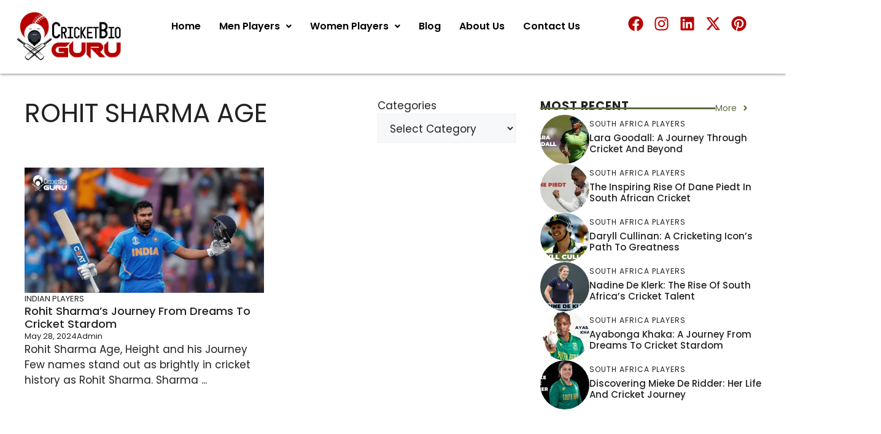

--- FILE ---
content_type: text/css
request_url: https://cricketbioguru.com/wp-content/uploads/elementor/css/post-944.css?ver=1768497031
body_size: 1849
content:
.elementor-944 .elementor-element.elementor-element-dd485c1{--display:flex;--flex-direction:row;--container-widget-width:initial;--container-widget-height:100%;--container-widget-flex-grow:1;--container-widget-align-self:stretch;--flex-wrap-mobile:wrap;--gap:0px 0px;--row-gap:0px;--column-gap:0px;--padding-top:80px;--padding-bottom:080px;--padding-left:40px;--padding-right:40px;}.elementor-944 .elementor-element.elementor-element-dd485c1:not(.elementor-motion-effects-element-type-background), .elementor-944 .elementor-element.elementor-element-dd485c1 > .elementor-motion-effects-container > .elementor-motion-effects-layer{background-color:var( --e-global-color-8e89654 );}.elementor-944 .elementor-element.elementor-element-7bcc96c{--display:flex;--flex-direction:column;--container-widget-width:100%;--container-widget-height:initial;--container-widget-flex-grow:0;--container-widget-align-self:initial;--flex-wrap-mobile:wrap;}.elementor-widget-site-logo .hfe-site-logo-container .hfe-site-logo-img{border-color:var( --e-global-color-primary );}.elementor-widget-site-logo .widget-image-caption{color:var( --e-global-color-text );font-family:var( --e-global-typography-text-font-family ), Sans-serif;font-weight:var( --e-global-typography-text-font-weight );}.elementor-944 .elementor-element.elementor-element-448bb73 .hfe-site-logo-container, .elementor-944 .elementor-element.elementor-element-448bb73 .hfe-caption-width figcaption{text-align:left;}.elementor-944 .elementor-element.elementor-element-448bb73 .widget-image-caption{margin-top:0px;margin-bottom:0px;}.elementor-944 .elementor-element.elementor-element-448bb73 .hfe-site-logo-container .hfe-site-logo-img{border-style:none;}.elementor-944 .elementor-element.elementor-element-a9ce5b8{--grid-template-columns:repeat(0, auto);--grid-column-gap:3px;--grid-row-gap:0px;}.elementor-944 .elementor-element.elementor-element-a9ce5b8 .elementor-widget-container{text-align:center;}.elementor-944 .elementor-element.elementor-element-a9ce5b8 .elementor-social-icon{background-color:#02010100;}.elementor-944 .elementor-element.elementor-element-a9ce5b8 .elementor-social-icon i{color:var( --e-global-color-818df41 );}.elementor-944 .elementor-element.elementor-element-a9ce5b8 .elementor-social-icon svg{fill:var( --e-global-color-818df41 );}.elementor-944 .elementor-element.elementor-element-a9ce5b8 .elementor-social-icon:hover i{color:var( --e-global-color-14a215e );}.elementor-944 .elementor-element.elementor-element-a9ce5b8 .elementor-social-icon:hover svg{fill:var( --e-global-color-14a215e );}.elementor-944 .elementor-element.elementor-element-4336dfc{--display:flex;--flex-direction:column;--container-widget-width:100%;--container-widget-height:initial;--container-widget-flex-grow:0;--container-widget-align-self:initial;--flex-wrap-mobile:wrap;}.elementor-widget-heading .elementor-heading-title{font-family:var( --e-global-typography-primary-font-family ), Sans-serif;font-weight:var( --e-global-typography-primary-font-weight );color:var( --e-global-color-primary );}.elementor-944 .elementor-element.elementor-element-02f68e3 .elementor-heading-title{font-family:"Poppins", Sans-serif;font-weight:600;color:var( --e-global-color-818df41 );}.elementor-widget-navigation-menu .menu-item a.hfe-menu-item.elementor-button{background-color:var( --e-global-color-accent );font-family:var( --e-global-typography-accent-font-family ), Sans-serif;font-weight:var( --e-global-typography-accent-font-weight );}.elementor-widget-navigation-menu .menu-item a.hfe-menu-item.elementor-button:hover{background-color:var( --e-global-color-accent );}.elementor-widget-navigation-menu a.hfe-menu-item, .elementor-widget-navigation-menu a.hfe-sub-menu-item{font-family:var( --e-global-typography-primary-font-family ), Sans-serif;font-weight:var( --e-global-typography-primary-font-weight );}.elementor-widget-navigation-menu .menu-item a.hfe-menu-item, .elementor-widget-navigation-menu .sub-menu a.hfe-sub-menu-item{color:var( --e-global-color-text );}.elementor-widget-navigation-menu .menu-item a.hfe-menu-item:hover,
								.elementor-widget-navigation-menu .sub-menu a.hfe-sub-menu-item:hover,
								.elementor-widget-navigation-menu .menu-item.current-menu-item a.hfe-menu-item,
								.elementor-widget-navigation-menu .menu-item a.hfe-menu-item.highlighted,
								.elementor-widget-navigation-menu .menu-item a.hfe-menu-item:focus{color:var( --e-global-color-accent );}.elementor-widget-navigation-menu .hfe-nav-menu-layout:not(.hfe-pointer__framed) .menu-item.parent a.hfe-menu-item:before,
								.elementor-widget-navigation-menu .hfe-nav-menu-layout:not(.hfe-pointer__framed) .menu-item.parent a.hfe-menu-item:after{background-color:var( --e-global-color-accent );}.elementor-widget-navigation-menu .hfe-nav-menu-layout:not(.hfe-pointer__framed) .menu-item.parent .sub-menu .hfe-has-submenu-container a:after{background-color:var( --e-global-color-accent );}.elementor-widget-navigation-menu .hfe-pointer__framed .menu-item.parent a.hfe-menu-item:before,
								.elementor-widget-navigation-menu .hfe-pointer__framed .menu-item.parent a.hfe-menu-item:after{border-color:var( --e-global-color-accent );}
							.elementor-widget-navigation-menu .sub-menu li a.hfe-sub-menu-item,
							.elementor-widget-navigation-menu nav.hfe-dropdown li a.hfe-sub-menu-item,
							.elementor-widget-navigation-menu nav.hfe-dropdown li a.hfe-menu-item,
							.elementor-widget-navigation-menu nav.hfe-dropdown-expandible li a.hfe-menu-item,
							.elementor-widget-navigation-menu nav.hfe-dropdown-expandible li a.hfe-sub-menu-item{font-family:var( --e-global-typography-accent-font-family ), Sans-serif;font-weight:var( --e-global-typography-accent-font-weight );}.elementor-944 .elementor-element.elementor-element-07bffdb .menu-item a.hfe-menu-item{padding-left:10px;padding-right:10px;}.elementor-944 .elementor-element.elementor-element-07bffdb .menu-item a.hfe-sub-menu-item{padding-left:calc( 10px + 20px );padding-right:10px;}.elementor-944 .elementor-element.elementor-element-07bffdb .hfe-nav-menu__layout-vertical .menu-item ul ul a.hfe-sub-menu-item{padding-left:calc( 10px + 40px );padding-right:10px;}.elementor-944 .elementor-element.elementor-element-07bffdb .hfe-nav-menu__layout-vertical .menu-item ul ul ul a.hfe-sub-menu-item{padding-left:calc( 10px + 60px );padding-right:10px;}.elementor-944 .elementor-element.elementor-element-07bffdb .hfe-nav-menu__layout-vertical .menu-item ul ul ul ul a.hfe-sub-menu-item{padding-left:calc( 10px + 80px );padding-right:10px;}.elementor-944 .elementor-element.elementor-element-07bffdb .menu-item a.hfe-menu-item, .elementor-944 .elementor-element.elementor-element-07bffdb .menu-item a.hfe-sub-menu-item{padding-top:6px;padding-bottom:6px;}body:not(.rtl) .elementor-944 .elementor-element.elementor-element-07bffdb .hfe-nav-menu__layout-horizontal .hfe-nav-menu > li.menu-item:not(:last-child){margin-right:4px;}body.rtl .elementor-944 .elementor-element.elementor-element-07bffdb .hfe-nav-menu__layout-horizontal .hfe-nav-menu > li.menu-item:not(:last-child){margin-left:4px;}.elementor-944 .elementor-element.elementor-element-07bffdb nav:not(.hfe-nav-menu__layout-horizontal) .hfe-nav-menu > li.menu-item:not(:last-child){margin-bottom:4px;}.elementor-944 .elementor-element.elementor-element-07bffdb .sub-menu a.hfe-sub-menu-item,
						 .elementor-944 .elementor-element.elementor-element-07bffdb nav.hfe-dropdown li a.hfe-menu-item,
						 .elementor-944 .elementor-element.elementor-element-07bffdb nav.hfe-dropdown li a.hfe-sub-menu-item,
						 .elementor-944 .elementor-element.elementor-element-07bffdb nav.hfe-dropdown-expandible li a.hfe-menu-item,
						 .elementor-944 .elementor-element.elementor-element-07bffdb nav.hfe-dropdown-expandible li a.hfe-sub-menu-item{padding-top:15px;padding-bottom:15px;}.elementor-944 .elementor-element.elementor-element-07bffdb > .elementor-widget-container{margin:0px 0px 0px 0px;padding:0px 0px 0px 0px;}.elementor-944 .elementor-element.elementor-element-07bffdb.elementor-element{--flex-grow:0;--flex-shrink:0;}.elementor-944 .elementor-element.elementor-element-07bffdb a.hfe-menu-item, .elementor-944 .elementor-element.elementor-element-07bffdb a.hfe-sub-menu-item{font-family:"Poppins", Sans-serif;font-size:15px;font-weight:400;}.elementor-944 .elementor-element.elementor-element-07bffdb .menu-item a.hfe-menu-item, .elementor-944 .elementor-element.elementor-element-07bffdb .sub-menu a.hfe-sub-menu-item{color:#FFFFFF;}.elementor-944 .elementor-element.elementor-element-07bffdb .menu-item a.hfe-menu-item:hover,
								.elementor-944 .elementor-element.elementor-element-07bffdb .sub-menu a.hfe-sub-menu-item:hover,
								.elementor-944 .elementor-element.elementor-element-07bffdb .menu-item.current-menu-item a.hfe-menu-item,
								.elementor-944 .elementor-element.elementor-element-07bffdb .menu-item a.hfe-menu-item.highlighted,
								.elementor-944 .elementor-element.elementor-element-07bffdb .menu-item a.hfe-menu-item:focus{color:#000000;}.elementor-944 .elementor-element.elementor-element-07bffdb .sub-menu,
								.elementor-944 .elementor-element.elementor-element-07bffdb nav.hfe-dropdown,
								.elementor-944 .elementor-element.elementor-element-07bffdb nav.hfe-dropdown-expandible,
								.elementor-944 .elementor-element.elementor-element-07bffdb nav.hfe-dropdown .menu-item a.hfe-menu-item,
								.elementor-944 .elementor-element.elementor-element-07bffdb nav.hfe-dropdown .menu-item a.hfe-sub-menu-item{background-color:#fff;}.elementor-944 .elementor-element.elementor-element-07bffdb .sub-menu li.menu-item:not(:last-child),
						.elementor-944 .elementor-element.elementor-element-07bffdb nav.hfe-dropdown li.menu-item:not(:last-child),
						.elementor-944 .elementor-element.elementor-element-07bffdb nav.hfe-dropdown-expandible li.menu-item:not(:last-child){border-bottom-style:solid;border-bottom-color:#c4c4c4;border-bottom-width:1px;}.elementor-944 .elementor-element.elementor-element-6f5800d{--display:flex;--flex-direction:column;--container-widget-width:100%;--container-widget-height:initial;--container-widget-flex-grow:0;--container-widget-align-self:initial;--flex-wrap-mobile:wrap;}.elementor-944 .elementor-element.elementor-element-7f6ed36 .elementor-heading-title{font-family:"Poppins", Sans-serif;font-weight:600;color:var( --e-global-color-818df41 );}.elementor-widget-icon-list .elementor-icon-list-item:not(:last-child):after{border-color:var( --e-global-color-text );}.elementor-widget-icon-list .elementor-icon-list-icon i{color:var( --e-global-color-primary );}.elementor-widget-icon-list .elementor-icon-list-icon svg{fill:var( --e-global-color-primary );}.elementor-widget-icon-list .elementor-icon-list-item > .elementor-icon-list-text, .elementor-widget-icon-list .elementor-icon-list-item > a{font-family:var( --e-global-typography-text-font-family ), Sans-serif;font-weight:var( --e-global-typography-text-font-weight );}.elementor-widget-icon-list .elementor-icon-list-text{color:var( --e-global-color-secondary );}.elementor-944 .elementor-element.elementor-element-5687628 .elementor-icon-list-items:not(.elementor-inline-items) .elementor-icon-list-item:not(:last-child){padding-block-end:calc(7px/2);}.elementor-944 .elementor-element.elementor-element-5687628 .elementor-icon-list-items:not(.elementor-inline-items) .elementor-icon-list-item:not(:first-child){margin-block-start:calc(7px/2);}.elementor-944 .elementor-element.elementor-element-5687628 .elementor-icon-list-items.elementor-inline-items .elementor-icon-list-item{margin-inline:calc(7px/2);}.elementor-944 .elementor-element.elementor-element-5687628 .elementor-icon-list-items.elementor-inline-items{margin-inline:calc(-7px/2);}.elementor-944 .elementor-element.elementor-element-5687628 .elementor-icon-list-items.elementor-inline-items .elementor-icon-list-item:after{inset-inline-end:calc(-7px/2);}.elementor-944 .elementor-element.elementor-element-5687628 .elementor-icon-list-icon i{color:var( --e-global-color-818df41 );transition:color 0.3s;}.elementor-944 .elementor-element.elementor-element-5687628 .elementor-icon-list-icon svg{fill:var( --e-global-color-818df41 );transition:fill 0.3s;}.elementor-944 .elementor-element.elementor-element-5687628{--e-icon-list-icon-size:14px;}.elementor-944 .elementor-element.elementor-element-5687628 .elementor-icon-list-icon{padding-inline-end:2px;}.elementor-944 .elementor-element.elementor-element-5687628 .elementor-icon-list-item > .elementor-icon-list-text, .elementor-944 .elementor-element.elementor-element-5687628 .elementor-icon-list-item > a{font-family:"Poppins", Sans-serif;font-size:15px;font-weight:400;}.elementor-944 .elementor-element.elementor-element-5687628 .elementor-icon-list-text{color:var( --e-global-color-818df41 );transition:color 0.3s;}.elementor-944 .elementor-element.elementor-element-5687628 .elementor-icon-list-item:hover .elementor-icon-list-text{color:var( --e-global-color-14a215e );}.elementor-944 .elementor-element.elementor-element-2c07802{--display:flex;--flex-direction:column;--container-widget-width:100%;--container-widget-height:initial;--container-widget-flex-grow:0;--container-widget-align-self:initial;--flex-wrap-mobile:wrap;}.elementor-widget-eael-wpforms .eael-contact-form-description, .elementor-widget-eael-wpforms .wpforms-description{font-family:var( --e-global-typography-accent-font-family ), Sans-serif;font-weight:var( --e-global-typography-accent-font-weight );}.elementor-widget-eael-wpforms .eael-wpforms .wpforms-field label, .elementor-widget-eael-wpforms .eael-wpforms .wpforms-field legend{font-family:var( --e-global-typography-accent-font-family ), Sans-serif;font-weight:var( --e-global-typography-accent-font-weight );}.elementor-widget-eael-wpforms .eael-wpforms .wpforms-field input:not([type=radio]):not([type=checkbox]):not([type=submit]):not([type=button]):not([type=image]):not([type=file]), .elementor-widget-eael-wpforms .eael-wpforms .wpforms-field textarea, .elementor-widget-eael-wpforms .eael-wpforms .wpforms-field select{font-family:var( --e-global-typography-accent-font-family ), Sans-serif;font-weight:var( --e-global-typography-accent-font-weight );}.elementor-widget-eael-wpforms .eael-wpforms .wpforms-submit-container .wpforms-submit{font-family:var( --e-global-typography-accent-font-family ), Sans-serif;font-weight:var( --e-global-typography-accent-font-weight );}.elementor-944 .elementor-element.elementor-element-055bf99 .eael-wpforms label.wpforms-error{display:block !important;}.elementor-944 .elementor-element.elementor-element-055bf99 .eael-contact-form{margin:-30px 0px 0px 0px;}.elementor-944 .elementor-element.elementor-element-055bf99 .eael-wpforms .wpforms-field label, .elementor-944 .elementor-element.elementor-element-055bf99 .eael-wpforms .wpforms-field legend{color:var( --e-global-color-818df41 );font-family:"Poppins", Sans-serif;font-size:26px;font-weight:500;}.elementor-944 .elementor-element.elementor-element-055bf99 .eael-wpforms .wpforms-field input:not([type=radio]):not([type=checkbox]):not([type=submit]):not([type=button]):not([type=image]):not([type=file]), .elementor-944 .elementor-element.elementor-element-055bf99 .eael-wpforms .wpforms-field select{height:44px;}.elementor-944 .elementor-element.elementor-element-055bf99 .eael-wpforms .wpforms-submit-container .wpforms-submit{background-color:var( --e-global-color-14a215e );border-radius:20px 20px 20px 20px;box-shadow:0px 0px 10px 0px rgba(0,0,0,0.5);}.elementor-944 .elementor-element.elementor-element-055bf99 .eael-wpforms .wpforms-submit-container .wpforms-submit:hover, 
                    .elementor-944 .elementor-element.elementor-element-055bf99 .eael-wpforms .wpforms-container-full .wpforms-submit-container .wpforms-form button[type=submit]:hover{background:var( --e-global-color-8e89654 );}.elementor-944 .elementor-element.elementor-element-055bf99 .eael-wpforms input.wpforms-error{border-width:1px;}.elementor-944 .elementor-element.elementor-element-055bf99 .eael-wpforms textarea.wpforms-error{border-width:1px;}.elementor-944 .elementor-element.elementor-element-ae22da0 .elementor-icon-list-icon i{color:var( --e-global-color-818df41 );transition:color 0.3s;}.elementor-944 .elementor-element.elementor-element-ae22da0 .elementor-icon-list-icon svg{fill:var( --e-global-color-818df41 );transition:fill 0.3s;}.elementor-944 .elementor-element.elementor-element-ae22da0{--e-icon-list-icon-size:14px;--icon-vertical-offset:0px;}.elementor-944 .elementor-element.elementor-element-ae22da0 .elementor-icon-list-item > .elementor-icon-list-text, .elementor-944 .elementor-element.elementor-element-ae22da0 .elementor-icon-list-item > a{font-family:"Poppins", Sans-serif;font-weight:400;}.elementor-944 .elementor-element.elementor-element-ae22da0 .elementor-icon-list-text{color:var( --e-global-color-818df41 );transition:color 0.3s;}.elementor-944 .elementor-element.elementor-element-004af9f{--display:flex;--flex-direction:row;--container-widget-width:initial;--container-widget-height:100%;--container-widget-flex-grow:1;--container-widget-align-self:stretch;--flex-wrap-mobile:wrap;--gap:0px 0px;--row-gap:0px;--column-gap:0px;}.elementor-944 .elementor-element.elementor-element-004af9f:not(.elementor-motion-effects-element-type-background), .elementor-944 .elementor-element.elementor-element-004af9f > .elementor-motion-effects-container > .elementor-motion-effects-layer{background-color:var( --e-global-color-14a215e );}.elementor-944 .elementor-element.elementor-element-ce9f47e{--display:flex;--flex-direction:column;--container-widget-width:100%;--container-widget-height:initial;--container-widget-flex-grow:0;--container-widget-align-self:initial;--flex-wrap-mobile:wrap;}.elementor-widget-copyright .hfe-copyright-wrapper a, .elementor-widget-copyright .hfe-copyright-wrapper{color:var( --e-global-color-text );}.elementor-widget-copyright .hfe-copyright-wrapper, .elementor-widget-copyright .hfe-copyright-wrapper a{font-family:var( --e-global-typography-text-font-family ), Sans-serif;font-weight:var( --e-global-typography-text-font-weight );}.elementor-944 .elementor-element.elementor-element-3f5188f .hfe-copyright-wrapper{text-align:center;}.elementor-944 .elementor-element.elementor-element-3f5188f .hfe-copyright-wrapper a, .elementor-944 .elementor-element.elementor-element-3f5188f .hfe-copyright-wrapper{color:var( --e-global-color-818df41 );}@media(min-width:768px){.elementor-944 .elementor-element.elementor-element-7bcc96c{--width:25%;}.elementor-944 .elementor-element.elementor-element-4336dfc{--width:25%;}.elementor-944 .elementor-element.elementor-element-6f5800d{--width:25%;}.elementor-944 .elementor-element.elementor-element-2c07802{--width:25%;}.elementor-944 .elementor-element.elementor-element-ce9f47e{--width:100%;}}@media(max-width:1024px) and (min-width:768px){.elementor-944 .elementor-element.elementor-element-2c07802{--width:50%;}}@media(max-width:1024px){body:not(.rtl) .elementor-944 .elementor-element.elementor-element-07bffdb.hfe-nav-menu__breakpoint-tablet .hfe-nav-menu__layout-horizontal .hfe-nav-menu > li.menu-item:not(:last-child){margin-right:0px;}body .elementor-944 .elementor-element.elementor-element-07bffdb nav.hfe-nav-menu__layout-vertical .hfe-nav-menu > li.menu-item:not(:last-child){margin-bottom:0px;}}@media(max-width:767px){.elementor-944 .elementor-element.elementor-element-dd485c1{--padding-top:20px;--padding-bottom:20px;--padding-left:20px;--padding-right:20px;}.elementor-944 .elementor-element.elementor-element-a9ce5b8{--icon-size:21px;}body:not(.rtl) .elementor-944 .elementor-element.elementor-element-07bffdb.hfe-nav-menu__breakpoint-mobile .hfe-nav-menu__layout-horizontal .hfe-nav-menu > li.menu-item:not(:last-child){margin-right:0px;}body .elementor-944 .elementor-element.elementor-element-07bffdb nav.hfe-nav-menu__layout-vertical .hfe-nav-menu > li.menu-item:not(:last-child){margin-bottom:0px;}}

--- FILE ---
content_type: application/x-javascript
request_url: https://cricketbioguru.com/wp-content/plugins/wpforms-lite/assets/js/integrations/elementor/frontend.min.js?ver=1.9.8.7
body_size: 356
content:
var WPFormsElementorFrontend=window.WPFormsElementorFrontend||((o,e,r)=>{var t={forceLoadChoices:!1,forceSetStripe:!1,init(){t.events()},events(){e.addEventListener("elementor/popup/show",function(e){e=r("#elementor-popup-modal-"+e.detail.id).find(".wpforms-form");e.length&&(t.forceSetStripe=!0,t.initFields(e))}),e.addEventListener("elementor/popup/show",function(){e.WPFormsTextLimit?.initHint(".elementor-popup-modal")}),r(o).on("elementor/popup/show",()=>{t.forceLoadChoices=!0,wpforms.loadChoicesJS()}),r(o).on("wpformsBeforeLoadElementChoices",(e,o)=>{t.isFormInElementorPopup(o)&&!t.forceLoadChoices&&e.preventDefault()}),r(o).on("wpformsBeforeStripePaymentElementSetup",(e,o)=>{t.isFormInElementorPopup(o)&&!t.forceSetStripe&&e.preventDefault()})},isFormInElementorPopup(e){return r(e).parents('div[data-elementor-type="popup"]').length},initFields(e){wpforms.ready(),"undefined"!=typeof wpformsModernFileUpload&&wpformsModernFileUpload.init(),"undefined"!=typeof wpformsRecaptchaLoad&&("recaptcha"===wpformsElementorVars.captcha_provider&&"v3"===wpformsElementorVars.recaptcha_type?"undefined"!=typeof grecaptcha&&grecaptcha.ready(wpformsRecaptchaLoad):wpformsRecaptchaLoad()),"undefined"!=typeof WPFormsRepeaterField&&WPFormsRepeaterField.ready(),"undefined"!=typeof WPFormsStripePaymentElement&&WPFormsStripePaymentElement.setupStripeForm(e),r(o).trigger("wpforms_elementor_form_fields_initialized",[e])}};return t})(document,window,jQuery);WPFormsElementorFrontend.init();